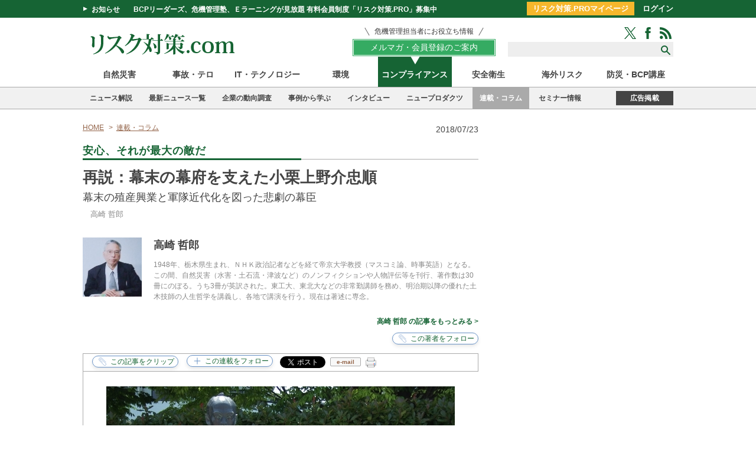

--- FILE ---
content_type: text/html; charset=utf-8
request_url: https://www.risktaisaku.com/articles/-/7919
body_size: 20511
content:
<!DOCTYPE html>
<html>
<head>
<meta charset="UTF-8">
<title>再説：幕末の幕府を支えた小栗上野介忠順 | 安心、それが最大の敵だ | リスク対策.com | 新建新聞社</title>
<meta name="keyword" content="安心、それが最大の敵だ,小栗忠順,幕末,フランス" />
<meta name="description" content="名門幕臣の小栗忠順（ただまさ、1827～1868）は、万延元年（1860）幕府遣米使節首脳として太平洋を渡り、幕府要人として初めてアメリカのブキャナン大統領に謁見して通商条約批准書を交換した。その後同国政府高官らと会談し、さらには大西洋・インド洋を経て世界周航を果たした。このことこそ、小栗に欧米文明の優位性に目を開かせ、外国奉行・勘定奉行・軍艦奉行などの要職を歴任させ、危機的状況の幕府の行財政改革、軍制改革、殖産興業育成への決意を促すものとなった。この連載で１度小栗には触れているが、再度別の功績を説明したい。" />
<meta property="fb:app_id" content="1677918809124677" />
<meta property="og:locale" content="ja_JP" />
<meta property="og:site_name" content="リスク対策.com" />
<meta property="og:title" content="再説：幕末の幕府を支えた小栗上野介忠順 | 安心、それが最大の敵だ | リスク対策.com | 新建新聞社" />
<meta property="og:image" content="https://risk.ismcdn.jp/mwimgs/7/f/660m/img_7f2c7dccd2119785fbb21d9d8850215d256466.jpg" />
<meta property="og:type" content="article" />
<meta property="og:url" content="https://www.risktaisaku.com/articles/-/7919" />
<meta property="og:description" content="名門幕臣の小栗忠順（ただまさ、1827～1868）は、万延元年（1860）幕府遣米使節首脳として太平洋を渡り、幕府要人として初めてアメリカのブキャナン大統領に謁見して通商条約批准書を交換した。その後同国政府高官らと会談し、さらには大西洋・インド洋を経て世界周航を果たした。このことこそ、小栗に欧米文明の優位性に目を開かせ、外国奉行・勘定奉行・軍艦奉行などの要職を歴任させ、危機的状況の幕府の行財政改革、軍制改革、殖産興業育成への決意を促すものとなった。この連載で１度小栗には触れているが、再度別の功績を説明したい。" />
<meta name="twitter:card" content="summary_large_image">
<meta name="twitter:site" content="@Risk_Taisaku">
<meta name="twitter:creator" content="@Risk_Taisaku">
<meta name="twitter:domain" content="https://www.risktaisaku.com">
<link rel="canonical" href="https://www.risktaisaku.com/articles/-/7919">
<!--ou:common metatags-->

<link rel="shortcut icon" sizes="16x16 32x32 64x64" type="image/vnd.microsoft.icon" href="/common/images/favicon.ico" />
<link rel="apple-touch-icon" sizes="180x180" href="https://www.risktaisaku.com/common/rtc/images/apple-touch-icon.png">
<link rel="apple-touch-icon-precomposed" href="https://www.risktaisaku.com/common/rtc/images/apple-touch-icon.png">

<link rel="stylesheet" href="https://risk.ismcdn.jp/resources/rtc/css/v2/reset.css">
<link rel="stylesheet" href="https://risk.ismcdn.jp/resources/rtc/css/v2/base.css?rd=202511141002">
<link rel="stylesheet" href="https://risk.ismcdn.jp/resources/rtc/css/v2/article.css?rd=202405091350">
<link rel="stylesheet" href="https://risk.ismcdn.jp/resources/rtc/css/v2/clip-common.css?rd=202110261022">



<!-- Google Tag Manager -->
<script>
  dataLayer = [{
    'category': "安心、それが最大の敵だ",
    'genre': "コンプライアンス",
    'keyword': "安心、それが最大の敵だ,小栗忠順,幕末,フランス",
    'media': "MediaWeaver",
    'articleType': "",
    'pubDate': "2018-07-23",
    'toTerm': "2740",
    'userStatus': "unauthorized",
  }];
</script>
<script>(function(w,d,s,l,i){w[l]=w[l]||[];w[l].push({'gtm.start':
new Date().getTime(),event:'gtm.js'});var f=d.getElementsByTagName(s)[0],
j=d.createElement(s),dl=l!='dataLayer'?'&l='+l:'';j.async=true;j.src=
'https://www.googletagmanager.com/gtm.js?id='+i+dl;f.parentNode.insertBefore(j,f);
})(window,document,'script','dataLayer','GTM-KWXHKGR');</script>
<!-- End Google Tag Manager -->

<script data-ad-client="ca-pub-0056702472992872" async src="https://pagead2.googlesyndication.com/pagead/js/adsbygoogle.js"></script>

<script async src="https://securepubads.g.doubleclick.net/tag/js/gpt.js"></script>
<script>
  window.googletag = window.googletag || {cmd: []};
  googletag.cmd.push(function() {
    googletag.defineSlot('/3631848/rsk_pc_billboard', [[960, 90], [970, 90], [750, 100], [980, 90], 'fluid', [728, 90], [980, 120]], 'div-gpt-ad-1584675006045-0').addService(googletag.pubads());
googletag.defineSlot('/3631848/rsk_pc_right_rectangle_top', [300, 250], 'div-gpt-ad-1584676547267-0').addService(googletag.pubads());
googletag.defineSlot('/3631848/rsk_pc_right_minirectangle1', [300, 100], 'div-gpt-ad-1584675156186-0').addService(googletag.pubads());
googletag.defineSlot('/3631848/rsk_pc_right_minirectangle2', [300, 100], 'div-gpt-ad-1584676427368-0').addService(googletag.pubads());
googletag.defineSlot('/3631848/rsk_pc_right_minirectangle3', [[300, 600], [300, 100], [300, 250], 'fluid'], 'div-gpt-ad-1675214662847-0').addService(googletag.pubads());
googletag.defineSlot('/3631848/rsk_pc_bottom', [[980, 90], [980, 120], [960, 90], [970, 90], [930, 180], [970, 250], [950, 90]], 'div-gpt-ad-1584676696395-0').addService(googletag.pubads());
googletag.defineSlot('/3631848/pc_risktaisaku_right_pr', ['fluid', [1, 1]], 'div-gpt-ad-1734338927926-0').addService(googletag.pubads());
googletag.defineSlot('/3631848/rsk_pc_ua_rectangle_l', [300, 250], 'div-gpt-ad-1675217336743-0').addService(googletag.pubads());
googletag.defineSlot('/3631848/rsk_pc_ua_rectangle_r', [300, 250], 'div-gpt-ad-1675217550083-0').addService(googletag.pubads());
googletag.defineSlot('/3631848/rsk_pc_right_text_1', ['fluid', [1, 1]], 'div-gpt-ad-rsk-pc-right-text-1').addService(googletag.pubads());

    googletag.pubads().enableSingleRequest();
    googletag.enableServices();
  });
</script>


</head>
<body>

<div id="fb-root"></div>
<script>(function(d, s, id) {
  var js, fjs = d.getElementsByTagName(s)[0];
  if (d.getElementById(id)) return;
  js = d.createElement(s); js.id = id;
  js.src = "//connect.facebook.net/ja_JP/sdk.js#xfbml=1&version=v2.5";
  fjs.parentNode.insertBefore(js, fjs);
}(document, 'script', 'facebook-jssdk'));</script>

<!-- Google Tag Manager (noscript) -->
<noscript><iframe src="https://www.googletagmanager.com/ns.html?id=GTM-KWXHKGR"
height="0" width="0" style="display:none;visibility:hidden"></iframe></noscript>
<!-- End Google Tag Manager (noscript) -->

<script src="https://apis.google.com/js/platform.js" async defer>{lang: 'ja'}</script>


<header>
  <div class="header-bar">
    <div class="header-bar-wrap cf">
      <div class="headline">
        <span class="toggle">お知らせ</span>
        <a class="title" href="/list/info/members">BCPリーダーズ、危機管理塾、Ｅラーニングが見放題 有料会員制度「リスク対策.PRO」募集中</a>
      </div>
      <div class="header-bar-login">
        <a href="/list/personal/mypage" class="header-bar-login-btn">リスク対策.PROマイページ</a>
        <a href="/auth/login">ログイン</a>
      </div>
    </div>
  </div>
  <div class="header-wrap">
    <div class="logo">
      <a href="/"><img src="https://risk.ismcdn.jp/common/rtc/images/v1/common/logo2.png" alt="リスク対策.com" width="270" height="41"></a>
    </div>
    <div class="header-wrap__right">
      <div class="members-btn-wrap"><a href="/list/info/members"><p class="members-btn-lead">危機管理担当者にお役立ち情報</p><div class="members-btn">メルマガ・会員登録のご案内</div></a></div>
      <div class="search-sns-wrap">
        <div class="sns-icons">
          <a href="https://twitter.com/intent/follow?original_referer=http%3A%2F%2Frisktaisaku.com%2F&amp;screen_name=Risk_Taisaku&amp;tw_p=followbutton" target="_blank"><img src="/common/rtc/images/v1/common/icon-green-twitter.png" alt="Twitter"></a>
          <a href="https://www.facebook.com/%E3%83%AA%E3%82%B9%E3%82%AF%E5%AF%BE%E7%AD%96com-195288597175534/" target="_blank"><img src="/common/rtc/images/v1/common/icon-green-facebook.png" alt="Facebook"></a>
          <a href="/list/feed/rss"><img src="/common/rtc/images/v1/common/icon-green-rss.png" alt="RSS"></a>
        </div>
        <div class="search-box">
          <form action="/search">
            <input type="text" name="fulltext">
            <input type="submit" value="">
          </form>
        </div>
      </div>
    </div>
  </div>
  <div class="header-genre-nav">
    <ul>
      <li class=""><a href="/subcategory/%E8%87%AA%E7%84%B6%E7%81%BD%E5%AE%B3">自然災害</a></li>
      <li class=""><a href="/subcategory/%E4%BA%8B%E6%95%85%E3%83%BB%E3%83%86%E3%83%AD">事故・テロ</a></li>
      <li class=""><a href="/subcategory/IT%E3%83%BB%E3%83%86%E3%82%AF%E3%83%8E%E3%83%AD%E3%82%B8%E3%83%BC">IT・テクノロジー</a></li>
      <li class=""><a href="/subcategory/%E7%92%B0%E5%A2%83">環境</a></li>
      <li class="active"><a href="/subcategory/%E3%82%B3%E3%83%B3%E3%83%97%E3%83%A9%E3%82%A4%E3%82%A2%E3%83%B3%E3%82%B9">コンプライアンス</a></li>
      <li class=""><a href="/subcategory/%E5%AE%89%E5%85%A8%E8%A1%9B%E7%94%9F">安全衛生</a></li>
      <li class=""><a href="/subcategory/%E6%B5%B7%E5%A4%96%E3%83%AA%E3%82%B9%E3%82%AF">海外リスク</a></li>
      <li class=""><a href="/category/e-learning">防災・BCP講座</a></li>
    </ul>
  </div>
  <div class="header-category-nav"><div class="header-category-nav-inner">
    <ul>
      <li class=""><a href="/category/news_commentary">ニュース解説</a></li>
      <li class=""><a href="/category/news-topics">最新ニュース一覧</a></li>
      <li class=""><a href="/category/risk-survey">企業の動向調査</a></li>
      <li class=""><a href="/list/bcp/case">事例から学ぶ</a></li>
      <li class=""><a href="/subcategory/%E3%82%A4%E3%83%B3%E3%82%BF%E3%83%93%E3%83%A5%E3%83%BC%E3%83%BB%E8%AC%9B%E6%BC%94%E9%8C%B2">インタビュー</a></li>
      <li class=""><a href="/category/new-products">ニュープロダクツ</a></li>
      <li class="active"><a href="/category/series-column">連載・コラム</a></li>
      <li class=""><a href="/ud/event">セミナー情報</a></li>
    </ul>
    <div class="ad-info"><a href="/list/info/ad">広告掲載</a></div>
  </div></div>
</header>
<div class="top-banner">
<!-- /3631848/rsk_pc_billboard -->
<div id='div-gpt-ad-1584675006045-0'>
  <script>
    googletag.cmd.push(function() { googletag.display('div-gpt-ad-1584675006045-0'); });
  </script>
</div>

</div>



<div class="container-wrap cf">

  <div class="main">

    <ul class="breadcrumbs" itemscope itemtype="http://schema.org/BreadcrumbList">
  <li itemprop="itemListElement" itemscope itemtype="http://schema.org/ListItem"><a href="/" itemprop="item"><span itemprop="name">HOME</span></a><meta itemprop="position" content="1" /></li>
  <li itemprop="itemListElement" itemscope itemtype="http://schema.org/ListItem">
    <a href="/category/series-column/" itemprop="item"><span itemprop="name">連載・コラム</span></a>
    <meta itemprop="position" content="2" />
  </li>
</ul>


    <p class="post-date">2018/07/23</p>

    <div class="article-header">
      <p class="article-col-title"><span>安心、それが最大の敵だ</span></p>

    </div>

    <div class="article-contents">
      
<h1 class="title">再説：幕末の幕府を支えた小栗上野介忠順</h1>
<h2 class="subtitle">幕末の殖産興業と軍隊近代化を図った悲劇の幕臣</h2>
<div class="text">
    <span class="author-name">高崎 哲郎</span>
</div>

      
      <div class="m-writer-data">
  <div class="m-writer-data__img">
    <img src="/mwimgs/8/a/-/img_8afe85f0a99992cf482358bf355c39a359288.jpg" alt="高崎 哲郎">
  </div>
  <div class="m-writer-data__info">
    <p class="m-writer-data__info-name">高崎 哲郎</p>
    <p class="m-writer-data__info-text">1948年、栃木県生まれ、ＮＨＫ政治記者などを経て帝京大学教授（マスコミ論、時事英語）となる。この間、自然災害（水害・土石流・津波など）のノンフィクションや人物評伝等を刊行、著作数は30冊にのぼる。うち3冊が英訳された。東工大、東北大などの非常勤講師を務め、明治期以降の優れた土木技師の人生哲学を講義し、各地で講演を行う。現在は著述に専念。</p>
    <p class="more u-mb10"><a href="/list/author/%E9%AB%98%E5%B4%8E%20%E5%93%B2%E9%83%8E">高崎 哲郎 の記事をもっとみる &gt;</a></p>
<div class="m-clip-btn u-clip-author js-addclip js-clip-author" data-clip="%E9%AB%98%E5%B4%8E%20%E5%93%B2%E9%83%8E">
  <span class="c-clip-text" data-event="button-clip-author"></span>
  <div class="m-clip-guest-flag">
    <div class="c-message-box">
      <div class="c-clip-close-btn"><span>X</span>閉じる</div>
      <div class="c-guest-text">
        <div class="c-legend">この機能はリスク対策.PRO限定です。</div>
        <div class="c-benefits">
          <ul>
            <li>クリップ記事やフォロー連載は、マイページでチェック！</li>
            <li>あなただけのマイページが作れます。</li>
          </ul>
        </div>
      </div>
      <div class="c-nonmember-menu">
      <ul>
        <li>リスク対策.PROは<a href="/auth/login?return_to=https://www.risktaisaku.com/articles/-/7919" data-block="nonmember-menu-login">ログイン</a></li>
        <li>新規ご登録は<a href="/list/info/members" data-block="nonmember-menu-touroku" data-event="article-clip-author-cv">こちら</a></li>
      </ul>
      </div>
      <div class="c-clip-close-btn c-bottom"></div>
    </div>
    <!--<div class="c-overlay"></div>-->
  </div>
</div>  </div>
</div>

    </div>
    

<div class="sns-buttons ">
  <ul class="cf">
    <li class="fb-share">
    <div class="fb-share-button" data-href="https://www.risktaisaku.com/articles/-/7919" data-layout="button" data-mobile-iframe="true"><a class="fb-xfbml-parse-ignore" target="_blank" href="https://www.facebook.com/sharer/sharer.php?u=https%3A%2F%2Fdevelopers.facebook.com%2Fdocs%2Fplugins%2F&amp;src=sdkpreparse">シェア</a></div>
    </li>
    <li class="twitter">
      <a href="#" data-url="https://www.risktaisaku.com/articles/-/7919" class="twitter-share-button" data-via="Risk_Taisaku" data-lang="ja" data-related="comRisk">ツイート</a>
      <script>!function(d,s,id){var js,fjs=d.getElementsByTagName(s)[0],p=/^http:/.test(d.location)?'http':'https';if(!d.getElementById(id)){js=d.createElement(s);js.id=id;js.src=p+'://platform.twitter.com/widgets.js';fjs.parentNode.insertBefore(js,fjs);}}(document, 'script', 'twitter-wjs');</script>
    </li>
    <!--
    <li class="in">
      <script src="//platform.linkedin.com/in.js" type="text/javascript"> lang: ja_JP</script>
      <script type="IN/Share" data-counter="right" date-url="https://www.risktaisaku.com/articles/-/7919"></script>
    </li>-->
    <li class="mail">
      <a href="javascript:void(0);" class="mail" onclick="rtc_mailer('再説：幕末の幕府を支えた小栗上野介忠順 | 安心、それが最大の敵だ | リスク対策.com%0D%0Ahttps://www.risktaisaku.com/articles/-/7919')">e-mail</a>
    </li>
    <li class="printer">
  <div class="js-clip-btn">
    <img src="https://risk.ismcdn.jp/common/rtc/images/v1/common/icon-printer.png" alt="印刷">
    <div class="m-clip-guest-flag">
      <div class="c-message-box">
        <div class="c-clip-close-btn"><span>X</span>閉じる</div>
        <div class="c-guest-text">
          <div class="c-legend">この機能はリスク対策.PRO限定です。</div>
          <div class="c-benefits">
            <ul>
              <li>広告表示のない形式で、記事を印刷できます。 </li>
            </ul>
          </div>
        </div>
        <div class="c-nonmember-menu">
        <ul>
          <li>リスク対策.PROは<a href="/auth/login?return_to=https://www.risktaisaku.com/articles/-/7919" data-block="nonmember-menu-login">ログイン</a></li>
          <li>新規ご登録は<a href="/list/info/members" data-block="nonmember-menu-touroku">こちら</a></li>
        </ul>
        </div>
        <div class="c-clip-close-btn c-bottom"></div>
      </div>
      <!--<div class="c-overlay"></div>-->
    </div>
  </div>
    </li>

    <li class="clipping">
<div class="m-clip-btn u-clip-article js-addclip js-clip-article" data-clip="7919">
  <span class="c-clip-text" data-event="button-clip-article"></span>
  <div class="m-clip-guest-flag">
    <div class="c-message-box">
      <div class="c-clip-close-btn"><span>X</span>閉じる</div>
      <div class="c-guest-text">
        <div class="c-legend">この機能はリスク対策.PRO限定です。</div>
        <div class="c-benefits">
          <ul>
            <li>クリップ記事やフォロー連載は、マイページでチェック！</li>
            <li>あなただけのマイページが作れます。</li>
          </ul>
        </div>
      </div>
      <div class="c-nonmember-menu">
      <ul>
        <li>リスク対策.PROは<a href="/auth/login?return_to=https://www.risktaisaku.com/articles/-/7919" data-block="nonmember-menu-login">ログイン</a></li>
        <li>新規ご登録は<a href="/list/info/members" data-block="nonmember-menu-touroku" data-event="article-clip-article-cv">こちら</a></li>
      </ul>
      </div>
      <div class="c-clip-close-btn c-bottom"></div>
    </div>
    <!--<div class="c-overlay"></div>-->
  </div>
</div>
    </li>
    <li class="clipping">
<div class="m-clip-btn u-clip-category js-addclip js-clip-category" data-clip="s-mg-40">
  <span class="c-clip-text" data-event="button-clip-category-s-mg-40"></span>
  <div class="m-clip-guest-flag">
    <div class="c-message-box">
      <div class="c-clip-close-btn"><span>X</span>閉じる</div>
      <div class="c-guest-text">
        <div class="c-legend">この機能はリスク対策.PRO限定です。</div>
        <div class="c-benefits">
          <ul>
            <li>クリップ記事やフォロー連載は、マイページでチェック！</li>
            <li>あなただけのマイページが作れます。</li>
          </ul>
        </div>
      </div>
      <div class="c-nonmember-menu">
      <ul>
        <li>リスク対策.PROは<a href="/auth/login?return_to=https://www.risktaisaku.com/articles/-/7919" data-block="nonmember-menu-login">ログイン</a></li>
        <li>新規ご登録は<a href="/list/info/members" data-block="nonmember-menu-touroku" data-event="article-clip-category-cv">こちら</a></li>
      </ul>
      </div>
      <div class="c-clip-close-btn c-bottom"></div>
    </div>
    <!--<div class="c-overlay"></div>-->
  </div>
</div>    </li>
  </ul>
</div>

    <div class="article-body">

    

    <div class="image-area figure-left" style="width:590px;">
<img src="[data-uri]" data-src="https://risk.ismcdn.jp/mwimgs/7/f/670m/img_7f2c7dccd2119785fbb21d9d8850215d256466.jpg" data-srcset="https://risk.ismcdn.jp/mwimgs/7/f/670m/img_7f2c7dccd2119785fbb21d9d8850215d256466.jpg 1x, https://risk.ismcdn.jp/mwimgs/7/f/1340m/img_7f2c7dccd2119785fbb21d9d8850215d256466.jpg 2x" alt="" class="lazy" width="590" height="443">
<div class="caption">勘定奉行・小栗上野介忠順像（横須賀・ヴェルニー公園、提供：高崎氏）</div>
</div>

<h4>「開国派」小栗の海軍策</h4>

<p>名門幕臣の小栗忠順（ただまさ、1827～1868）は、万延元年（1860）幕府遣米使節首脳として太平洋を渡り、幕府要人として初めてアメリカのブキャナン大統領に謁見して通商条約批准書を交換した。その後同国政府高官らと会談し、さらには大西洋・インド洋を経て世界周航を果たした。このことこそ、小栗に欧米文明の優位性に目を開かせ、外国奉行・勘定奉行・軍艦奉行などの要職を歴任させ、危機的状況の幕府の行財政改革、軍制改革、殖産興業育成への決意を促すものとなった。この連載で１度小栗には触れているが、再度別の功績を説明したい。</p>

<div class="boxed-article"><span style="font-size:16px;"><strong>幕末・維新とメディア事情それに小栗忠順</strong><br>
<a href="http://www.risktaisaku.com/articles/-/3746">http://www.risktaisaku.com/articles/-/3746</a></span></div>

<p>国内では、井伊大老を血祭りにあげた「桜田門外の変」の余勢を駆った攘夷の嵐が吹き荒れ、開国を唱えるものはあたかも国賊扱いされる有様だった。「開国論者」小栗の首を狙う者すらいたのである。彼らの中には、欧米列強のアジア戦略の脅威など理解できる者はいないのである。</p>

<p>幸いにも、駐日フランス公使レオン・ロッシュとその懐刀（ふところがたな）のメルメ・デ・カションの協力が得られたことは何よりのことであった。まず着手したのが、横浜と横須賀に大規模な製鉄所（造船所）を建設する計画だった。海防を目指したものであることは言うまでもない。特に横須賀製鉄所は、フランスの海軍技師ヴェルニーの指導の下に、フランスのツーロン造船所の３分の２の規模に設計し、工期４年間、総工費240万ドル（今日の約2400億円に相当か）という壮大な計画であった。</p>

<p>小栗と盟友・栗本鋤雲（じょうん）の間で、この壮大な構想が話し合われた時、鋤雲が「巨額の資金をどう調達するのか」と尋ねた。小栗は笑って答えた。</p>

<p>「今の幕府の財政はまったく＜やりくり身上＞で、この事業をやらぬからといって、その分をどこかで使えるというものでもない。どうしても必要な製鉄所を造るのだといえば他の冗費を削る口実にもなる。それに、いよいよこれができれば、もしも幕府がどこかへ身売りをするときになっても、＜土蔵付きの売家＞だといばることもできょうさ」</p>

<p>慶応元年（1865）に開設されたこの近代海軍造船所は、明治政府に引き継がれて横須賀海軍工廠となった。小栗の残した「大いなる遺産」を再考する。</p>

<h4>横須賀製鉄所の巨額資金の捻出</h4>

<p>渡米した小栗は米海軍造船所（ネイビー・ヤード）を視察した体験からも、大造船所の建設を強く望んだ。何とか実現できないものかと思い詰めていると、フランス公使ロッシュは「ヴェルニーという優秀な技術者が上海に来ています。清国から砲艦の建造を頼まれて来たのですが、それが出来上がったので、間もなく帰国することになっています。今横浜に碇泊している我が国の軍艦セミラミス号はツーロン造船所で建造したもので、すでに８年も航海に従事していいますが、全然故障のない堅牢無比（けんろうむひ）な軍艦です。これはゼヌデールという技術者が主任になって建造したのでありますが、ヴェルニーはゼヌデールに劣らない優秀な若い技術者です。ひとつ彼を呼んで意見を聞き、計画を立てさせてみませんか」と勧めた。</p>

<p>小栗は大いに意を動かす。老中らを説き承諾を得た上で、ロッシュに改めて頼んでヴェルニーを招聘してもらうことにした。ヴェルニーは30歳前のやせて丈の高い近視の眼鏡をかけた髭の薄い男であった。人物や技術力は確かなものがあった。</p>

<p>ヴェルニーは来日して、幕府側の要望を聞いた。建設候補地を横須賀に見立てて、計画を立て始めた。<br>
　　　　　　　　　　　　　　　　　◇<br>
ロッシュは、計画の実現には巨額な資金のかかることを予想していた。「そこで前もって小栗の教育にかかった」と幕臣となった福沢諭吉の「談話」にある。ロッシュは微恙（びよう）に侵されたと称して（病名リュウマチ）熱海に湯治に出かけ逗留を続けていた。ある時小栗の許に使いを走らせた。</p>

<p>「江戸に浅田宗伯という幕府侍医の名医がいると聞く。ぜひ診察を請いたい。願わくばお力をもってドクトル浅田を熱海に寄こしていただきたい」</p>

<p>浅田は小栗の主治医でもある。ロッシュにはある狙いがあった。浅田は漢方医学の名誉と喜んで快諾し熱海に赴く。熱海に足を運んで治癒に努めている間に、ロッシュは軍事上造船所がこれからの日本に必要であると説いた。浅田を通じて小栗に説こうと意図だった。しばらくして、ヴェルニーの見込書が出来た。総工費が240万ドルもかかるというのだ。さすがの小栗も驚いた。</p>

<p>ところがロッシュは資金調達の方法まで考えてくれた。生糸の専売である。フランスは欧米一の絹織物国家であったので、日本の生糸を幕府が統制して、一手にフランスに輸出することにすれば、240万ドルの資金は４年くらいで十分補えるというのである。そのために日仏合弁の貿易会社（コムパニイ）を設立する、という。（小栗は「貿易会社（コムパニイ）」という民間資本の会社の重要性を滞米中に理解している）。</p>

<p>日本初の大型造船所建設が成功すれば、ロッシュはフランスに大勲功を立てることになる。造船所建設に必要な資材を納入する商社からコミッション（委託の手数料）も寄せられるであろう。240万ドルという大事業だから、生半可なコミッションの額ではない。貿易商社の設置が決まれば、そちらからも手数料も期待できる。小栗はロッシュが民間資本導入の計算もしていると知って大いに乗り気になった。</p>

<p>小栗は老中らに説得して回った。貿易商社の何たるかについて知識のない老中らはただただ聞き役に回るのみであった。ついに幕府は造船所を建てることに決定した。</p>

<p>ヴェルニーは年俸１万ドル（今日の約１億円）で幕府が雇うことになった。契約は、内外の反対が起こることが予想されるので、一切秘密のうちに運ばれた。だが、契約が成立して間もなくこれがおおやけになると猛然とした反対論が起こった。</p>

<p>「今その一、二をあぐれば、海軍部内の者は政府の趣旨の何たるかを解せず、そのこれを仏国に委（ゆだ）ぬるを曉々（ぎょうぎょう）し、他の局の論者は無用不急のことなりとい嗷々（ごうごう）し、大計にくらき儒者、武人などの類は口を極めて罵詈（ばり）した」と栗本は書いている。すでに契約成立している。反対してもどうにもならなかったのではある。こうまで物議が沸騰すれば誰かに責任を取らせなければならない。小栗が免職された。</p>



    
    

    
    
    </div>

    
<div class="">
  <a href="/articles/-/7919?page=2">
    <div id="next-page">
      <span class="next">つづきを読む</span>
      <span class="next-label">フランス人技師・ヴェルニー像（横須賀・ヴェルニー公…</span>
      <img src="https://risk.ismcdn.jp/common/rtc/images/v1/common/pager-arrow-next.png">
    </div>
  </a>
</div>


    
<div class="pagination">


<span class="number current">1</span>
<span class="number"><a href="/articles/-/7919?page=2">2</a></span>
<span class="number"><a href="/articles/-/7919?page=3">3</a></span>

<span class="next"><a href="/articles/-/7919?page=2">next</a></span>

</div>
<!-- /.pagination -->


    
<div class="">
  <ul class="keyword">
    <li>keyword</li>
    <li><a href="/search?keyword=安心、それが最大の敵だ" data-event="article-keyword">安心、それが最大の敵だ</a></li>
    <li><a href="/search?keyword=小栗忠順" data-event="article-keyword">小栗忠順</a></li>
    <li><a href="/search?keyword=幕末" data-event="article-keyword">幕末</a></li>
    <li><a href="/search?keyword=フランス" data-event="article-keyword">フランス</a></li>
  </ul>
</div>


    <div class="article-btn-lead">
  <div class="members-btn-wrap">
    <a href="/list/info/members"><p class="members-btn-lead">危機管理担当者にお役立ち情報</p><div class="members-btn">メルマガ・会員登録のご案内</div></a>
  </div>
</div>


    <div class="ads_wrap">
<!-- /3631848/rsk_pc_ua_rectangle_l -->
<div id='div-gpt-ad-1675217336743-0' style='min-width: 300px; min-height: 250px;'>
  <script>
    googletag.cmd.push(function() { googletag.display('div-gpt-ad-1675217336743-0'); });
  </script>
</div>

<!-- /3631848/rsk_pc_ua_rectangle_r -->
<div id='div-gpt-ad-1675217550083-0' style='min-width: 300px; min-height: 250px;'>
  <script>
    googletag.cmd.push(function() { googletag.display('div-gpt-ad-1675217550083-0'); });
  </script>
</div>

</div>

    
<div id="feedbacks"></div>

<div class="article-comment">
  <input type="checkbox" id="article-comment">
  <label for="article-comment" class="article-comment__btn">投稿・コメント全文を見る</label>
  <div class="article-comment__body">
  
    <div class="article-new-feedback">
      <form action="https://www.risktaisaku.com/articles/-/7919/feedbacks?sort=publish_at" id="new_feedback" method="post">
          <input id="feedback_title" name="feedback[title]" maxlength="40" size="40" value="" placeholder="お名前もしくはペンネームを入れてください">
          <textarea id="feedback_comment" name="feedback[comment]" rows="10" placeholder="コメントする..."></textarea>
          <input id="post" name="commit" type="button" value="コメントする" class="article-new-feedback__submit">
      </form>
      <p class="article-new-feedback__note">※スパム投稿防止のためコメントは編集部の承認制となっておりますが、いただいたコメントは原則、すべて掲載いたします。<br>※個人情報は入力しないようご注意ください。</p>
      <div class="artcile-comment-login">
        <div class="artcile-comment-login__ttl">会員登録いただくと、投稿・コメント全文を閲覧できます</div>
        <div class="artcile-comment-login-btns">
          <a class="artcile-comment-login-btns__item artcile-comment-login-btns__item--buy" href="/list/form/free-regist">無料会員登録<span>※登録フォームに移動</span></a>
          <a class="artcile-comment-login-btns__item artcile-comment-login-btns__item--risk" href="/list/form/pay-regist">有料会員登録<span>※リスク対策.PRO案内ページに移動</span></a>
        </div>
        <div class="artcile-comment-login-link"><a href="/auth/login?return_to=/articles/-/7919?page=1">ご登録済みの方のログインはこちら</a></div>
         <p><a href="/list/form/pass-reset" target="_blank">&raquo; パスワードをお忘れの方</a></p>
      </div>
    </div>
  </div>
</div>


    
<div class="backnumber ">
  <p class="col-title"><span>安心、それが最大の敵だの他の記事</span></p>
  <ul>
    <li><a href="/articles/-/21020" data-event="article-categoryList">最終回：偉才・嘉納治五郎の知られざる一面</a></li>
    <li><a href="/articles/-/20793" data-event="article-categoryList">1000年前・鎌倉時代の関東大水害</a></li>
    <li><a href="/articles/-/20478" data-event="article-categoryList">飢饉・飢餓の歴史を振り返る</a></li>
    <li><a href="/articles/-/20288" data-event="article-categoryList">北海道開拓の父、米国人ケプロン</a></li>
    <li><a href="/articles/-/20169" data-event="article-categoryList">お雇い外国人ミルン、日本の地震・耐震構造学の父</a></li>
  </ul>
  <div class="more-box">
    <a href="/category/s-mg-40/">もっと読む</a>
  </div>
</div>

    
  <div class="u-mb40 side-space">
    <div class="col-title"><span>直近のセミナー・イベント</span></div>
    <div class="event-latest">
      <div class="event-latest-item">
        <span  class="event-latest-item__date">01/23</span>
        <a href="/articles/-/107397" class="event-latest-item__ttl" data-event="article-seminarList">日産自動車のサプライチェーン強靭化BCP交流会を通じた支援活動</a>
      </div>
      <div class="event-latest-item">
        <span  class="event-latest-item__date">01/28</span>
        <a href="/articles/-/108514" class="event-latest-item__ttl" data-event="article-seminarList">サイバー攻撃対応BCP実践勉強会～NIST CSF 2.0で、止まらない会社をつくる～</a>
      </div>
      <div class="event-latest-item">
        <span  class="event-latest-item__date">01/29</span>
        <a href="/articles/-/104385" class="event-latest-item__ttl" data-event="article-seminarList">シミュレーション演習の企画・運営講座</a>
      </div>
      <div class="event-latest-item">
        <span  class="event-latest-item__date">02/18</span>
        <a href="/articles/-/106921" class="event-latest-item__ttl" data-event="article-seminarList">実践的「対策本部」設置・運営講座【2026年2月18日開催】</a>
      </div>
      <div class="event-latest-item">
        <span  class="event-latest-item__date">03/05</span>
        <a href="/articles/-/108059" class="event-latest-item__ttl" data-event="article-seminarList">ISO/TS31050 エマージング・リスク講座</a>
      </div>
  <div class="event-pr">
  <!-- /3631848/rsk_pc_right_text_1 -->
<div id='div-gpt-ad-rsk-pc-right-text-1'>
  <script>
    googletag.cmd.push(function() { googletag.display('div-gpt-ad-rsk-pc-right-text-1'); });
  </script>
</div>

  </div>
    </div>
  </div>
    
    <p class="col-title article-bottom"><span>おすすめ記事</span></p>
<div class="categorylist-body">
  <div class="categorylist-contents cf">

    <div class="categorylist-contents cf">
      <div class="categorylist">
        <ul>
          <li class="cf">
            <a href="/articles/-/109018" data-event="article-recommendList-1">
              <div class="rectangleicon">
                <img src="https://risk.ismcdn.jp/mwimgs/a/3/400wm/img_a3b2f1345ff5fc383d32ebcdd48fc8ba1299213.jpg" alt="第10回　海外子会社経営リスク管理編（6）">
              </div>
              <div class="article-info">
                <p class="title">第10回　海外子会社経営リスク管理編（6）</p>
                <p class="text">今回は、中国の子会社における弊社の監査事例を紹介し、その事例をベースに、日本企業のガバナンス遂行上の課題を説明したいと思います。</p>
                <a href="/list/author/%E9%AB%98%E5%8E%9F%20%E5%BD%A6%E4%BA%8C%E9%83%8E" class="author-link" data-event="article-recommendList-1"><div class="author-info">
                <span class="author-photo"><img src="/mwimgs/d/4/60m/img_d44c14a26fa86a5e45be7d3ef270cbfd79398.jpg" alt="高原 彦二郎"></span>
                <span class="author-name">高原 彦二郎</span>
                </div></a>
                <p class="date">2026/01/21</p>
              </div>
            </a>
          </li>
          <li class="cf">
            <a href="/articles/-/51198" data-event="article-recommendList-2">
              <div class="rectangleicon">
                <img src="https://risk.ismcdn.jp/mwimgs/2/e/400wm/img_2ef63443209231d3a4b4941fa4ec51ef224141.png" alt="中澤・木村が斬る！今週のニュース解説">
              </div>
              <div class="article-info">
                <p class="title">中澤・木村が斬る！今週のニュース解説</p>
                <p class="text">毎週火曜日（平日のみ）朝9時～、リスク対策.com編集長　中澤幸介と兵庫県立大学教授　木村玲欧氏（心理学・危機管理学）が今週注目のニュースを短く、わかりやすく解説します。</p>
                <p class="date">2026/01/20</p>
              </div>
            </a>
          </li>
          <li class="cf">
            <a href="/articles/-/108874" data-event="article-recommendList-3">
              <div class="rectangleicon">
                <img src="https://risk.ismcdn.jp/mwimgs/a/0/400wm/img_a095bd211dcdddc1969fb10ce22362051397157.jpg" alt="不確実性の拡大に伴うレジリエンス強化">
              </div>
              <div class="article-info">
                <p class="title">不確実性の拡大に伴うレジリエンス強化</p>
                <p class="text">企業はこれまで経営の中心に据えてきた財務要素中心の短期利益至上主義から、非財務要素を考慮し中長期的に社会的価値と経済的価値の向上を両立させる方向へと舵を切り、サステナブル経営を推し進めようとしている。このような過程で、企業を取り巻く不確実性の高まりによる企業価値への変動幅の拡大に留意しなければならない。</p>
                <a href="/list/author/%E5%BE%8C%E8%97%A4%20%E8%8C%82%E4%B9%8B" class="author-link" data-event="article-recommendList-3"><div class="author-info">
                <span class="author-photo"><img src="/mwimgs/6/f/60m/img_6f816dd140c2294aa68992f3815a38dc74463.jpg" alt="後藤 茂之"></span>
                <span class="author-name">後藤 茂之</span>
                </div></a>
                <p class="date">2026/01/15</p>
              </div>
            </a>
          </li>
          <li class="cf">
            <a href="/articles/-/108782" data-event="article-recommendList-4">
              <div class="rectangleicon">
                <img src="https://risk.ismcdn.jp/mwimgs/8/1/400wm/img_815916ac950ebba5b6d96d22731d5c5d3126193.jpg" alt="オールハザード型BCPがもたらす組織変革">
              </div>
              <div class="article-info">
                <p class="title">オールハザード型BCPがもたらす組織変革</p>
                <p class="text">近い将来予想される連続災害、サイバー攻撃による事業の停滞、国際情勢や社会環境の変化による未知のリスクへの対応を余儀なくされ、企業はオールハザード型BCPの導入へと意識を向けています。が、新しいタイプのBCPも当然、内部監査を実施しなければなりません。従来のBCP監査の考え方や手法が大きく変わろうとしています。</p>
                <a href="/list/author/%E6%9E%97%E7%94%B0%20%E6%9C%8B%E4%B9%8B" class="author-link" data-event="article-recommendList-4"><div class="author-info">
                <span class="author-photo"><img src="/mwimgs/0/6/60m/img_0602a158d4aa9d03dd0d6ccc54447d8f295655.jpg" alt="林田 朋之"></span>
                <span class="author-name">林田 朋之</span>
                </div></a>
                <p class="date">2026/01/13</p>
              </div>
            </a>
          </li>
          <li class="cf">
            <a href="/articles/-/108677" data-event="article-recommendList-5">
              <div class="rectangleicon">
                <img src="https://risk.ismcdn.jp/mwimgs/2/e/400wm/img_2e670380ba3f0e93f287b191b7981b6a2167607.jpg" alt="思い込み × 初動判断 × 情報が揃わない現実">
              </div>
              <div class="article-info">
                <p class="title">思い込み × 初動判断 × 情報が揃わない現実</p>
                <p class="text">能登半島地震（2024年）から2年が経ちました。今年は東日本大震災から15年、熊本地震から10年という節目でもあります。南海トラフ地震や首都直下地震への切迫感は、かつてないほど高まっています。
今回の訓練では、組織が判断を開始する瞬間に陥る「危機管理者の思い込み」を可視化します。</p>
                <a href="/list/author/%E5%85%AB%E9%87%8D%E6%BE%A4%20%E6%99%B4%E4%BF%A1" class="author-link" data-event="article-recommendList-5"><div class="author-info">
                <span class="author-photo"><img src="/mwimgs/b/8/60m/img_b8b27610ce5d43ed176283daae10ea88181357.png" alt="八重澤 晴信"></span>
                <span class="author-name">八重澤 晴信</span>
                </div></a>
                <p class="date">2026/01/12</p>
              </div>
            </a>
          </li>
          <li class="cf">
            <a href="/articles/-/108723" data-event="article-recommendList-6">
              <div class="rectangleicon">
                <img src="https://risk.ismcdn.jp/mwimgs/e/9/400wm/img_e9648a52667ac905080eb46aad48c3fe1083914.jpg" alt="第13回　高まるディープフェイクの脅威への対策">
              </div>
              <div class="article-info">
                <p class="title">第13回　高まるディープフェイクの脅威への対策</p>
                <p class="text">イメージ（Adobe Stock）ディープフェイクによる詐欺ディープフェイク*)は登場以来、目新しいフィルターや拡散するいたずら動画といったものから、深刻なビジネスリスクへと急速に変化してきた。</p>
                <a href="/list/author/%E9%88%B4%E6%9C%A8%20%E8%8B%B1%E5%A4%AB" class="author-link" data-event="article-recommendList-6"><div class="author-info">
                <span class="author-photo"><img src="/mwimgs/b/6/60m/img_b60138bed92ac0e80b06bb13a7e4992d153454.jpg" alt="鈴木 英夫"></span>
                <span class="author-name">鈴木 英夫</span>
                </div></a>
                <p class="date">2026/01/11</p>
              </div>
            </a>
          </li>
          <li class="cf">
            <a href="/articles/-/108672" data-event="article-recommendList-7">
              <div class="rectangleicon">
                <img src="https://risk.ismcdn.jp/mwimgs/b/8/400wm/img_b85958117104afa825a6cb1c50329e1a1027486.jpg" alt="第9回　海外子会社経営リスク管理編（5）">
              </div>
              <div class="article-info">
                <p class="title">第9回　海外子会社経営リスク管理編（5）</p>
                <p class="text">今回は実際の調査を基に行った日本企業と欧米企業のコーポレートガバナンスの比較を通じて、間接統治で本社・子会社が何を行うべきかについて見て行きたいと思います。</p>
                <a href="/list/author/%E9%AB%98%E5%8E%9F%20%E5%BD%A6%E4%BA%8C%E9%83%8E" class="author-link" data-event="article-recommendList-7"><div class="author-info">
                <span class="author-photo"><img src="/mwimgs/d/4/60m/img_d44c14a26fa86a5e45be7d3ef270cbfd79398.jpg" alt="高原 彦二郎"></span>
                <span class="author-name">高原 彦二郎</span>
                </div></a>
                <p class="date">2026/01/07</p>
              </div>
            </a>
          </li>
          <li class="cf">
            <a href="/articles/-/108594" data-event="article-recommendList-8">
              <div class="rectangleicon">
                <img src="https://risk.ismcdn.jp/mwimgs/8/f/400wm/img_8f728ee2cc8947958eb499c423aec0a4238301.jpg" alt="リスク対策.PROライト会員用ダウンロードページ">
              </div>
              <div class="article-info">
                <p class="title">リスク対策.PROライト会員用ダウンロードページ</p>
                <p class="text">リスク対策.PROライト会員はこちらのページから最新号をダウンロードできます。</p>
                <p class="date">2026/01/05</p>
              </div>
            </a>
          </li>
          <li class="cf">
            <a href="/articles/-/108604" data-event="article-recommendList-9">
              <div class="article-info">
                <p class="title">年末年始にサイバー攻撃は約2倍以上増加する</p>
                <p class="text">サイバー攻撃のリスクは、平日よりも休日に高まる傾向がある。デジタルデータソリューション株式会社（東京都港区）の調査によると、年末年始にはサイバー攻撃が約2倍以上に増加することが明らかになっているという。</p>
                <p class="date">2026/01/04</p>
              </div>
            </a>
          </li>
          <li class="cf">
            <a href="/articles/-/108434" data-event="article-recommendList-10">
              <div class="rectangleicon">
                <img src="https://risk.ismcdn.jp/mwimgs/8/7/400wm/img_8799bb48ba4be7fee718192922e0bfb93494556.jpg" alt="能登半島地震からまもなく２年">
              </div>
              <div class="article-info">
                <p class="title">能登半島地震からまもなく２年</p>
                <p class="text">能登半島地震からまもなく2年。災害対応の検証も終盤に入っています。浮上した課題を反映し、災害関連法も変わりました。来年はこれらの内容をふまえた防災・BCPの見直しが加速しそうです。発災直後から被災地を調査し、石川県の初動対応を振り返る検証委員会の委員も務めた金沢大学准教授の青木賢人氏に防災・BCP強化の方向を聞きました。</p>
                <p class="date">2025/12/25</p>
              </div>
            </a>
          </li>
        </ul>
      </div>
    </div>
  </div>
  <p class="more-box"><a href="/subcategory/premium~business">有料記事をもっと見る</a></p>
</div>

     
<div class="related ">
  <p class="col-title"><span>関連コンテンツ</span></p>

<script async src="https://pagead2.googlesyndication.com/pagead/js/adsbygoogle.js"></script>
<ins class="adsbygoogle"
     style="display:block"
     data-ad-format="autorelaxed"
     data-ad-client="ca-pub-0056702472992872"
     data-ad-slot="1383271534"></ins>
<script>
     (adsbygoogle = window.adsbygoogle || []).push({});
</script>

</div>

  </div>

  <div class="sidebar">
  <div class="side-content">
    <!-- /3631848/rsk_pc_right_rectangle_top -->
<div id='div-gpt-ad-1584676547267-0' style='width: 300px; height: 250px;'>
  <script>
    googletag.cmd.push(function() { googletag.display('div-gpt-ad-1584676547267-0'); });
  </script>
</div>

  </div>

  <div class="side-content banner">
    <ul>
      <li><!-- /3631848/rsk_pc_right_minirectangle1 -->
<div id='div-gpt-ad-1584675156186-0' style='width: 300px; height: 100px;'>
  <script>
    googletag.cmd.push(function() { googletag.display('div-gpt-ad-1584675156186-0'); });
  </script>
</div>

</li>
      <li><!-- /3631848/rsk_pc_right_minirectangle2 -->
<div id='div-gpt-ad-1584676427368-0' style='width: 300px; height: 100px;'>
  <script>
    googletag.cmd.push(function() { googletag.display('div-gpt-ad-1584676427368-0'); });
  </script>
</div>

</li>
      <li><!-- /3631848/rsk_pc_right_minirectangle3 -->
<div id='div-gpt-ad-1675214662847-0' style='min-width: 300px; min-height: 100px;'>
  <script>
    googletag.cmd.push(function() { googletag.display('div-gpt-ad-1675214662847-0'); });
  </script>
</div>

</li>
    </ul>
  </div>


  
<div class="side-content ranking ">
  <div class="tab cf">
    <p class="col-title"><span>ランキング</span></p>
    <ul>
      <li id="ranking_switch_daily" class="active"><a href="javascript:void(0)" onclick="rtc_switch_ranking('daily')">今日</a></li>
      <li id="ranking_switch_weekly"><a href="javascript:void(0)" onclick="rtc_switch_ranking('weekly')">1週間</a></li>
      <li id="ranking_switch_monthly"><a href="javascript:void(0)" onclick="rtc_switch_ranking('monthly')">1ヵ月</a></li>
    </ul>
  </div>
  <div id="ranking_daily" class="list">
    <ul class="box-link">
      <li>
        <a href="/articles/-/108761">
          <p class="rank">1</p>
          <div class="squareicon">
            <img src="https://risk.ismcdn.jp/mwimgs/d/d/250m/img_dda9956c81a8da206fe921dfb862a35a523251.jpg" alt="災害時の全体最適に貢献するマンション防災">
          </div>
          <p class="text">
            <span class="category">オピニオン</span>災害時の全体最適に貢献するマンション防災
          </p>
        </a>
      </li>
      <li>
        <a href="/articles/-/104320">
          <p class="rank">2</p>
          <div class="squareicon">
            <img src="https://risk.ismcdn.jp/mwimgs/0/4/250m/img_04fc650598267fac16b5febfde66a8ec40704.jpg" alt="中国軍活動「深刻な懸念」＝防衛白書、米の動向注視">
          </div>
          <p class="text">
            <span class="category">防災・危機管理ニュース</span>中国軍活動「深刻な懸念」＝防衛白書、米の動向注視
          </p>
        </a>
      </li>
      <li>
        <a href="/articles/-/108992">
          <p class="rank">3</p>
          <div class="squareicon">
            <img src="https://risk.ismcdn.jp/mwimgs/5/c/250m/img_5c19ed676cb80463c23fbbcf7aa0c741163288.jpg" alt="２３日に記者会見し説明へ＝顧客からの金銭詐取などで―プルデンシャル生命保険">
          </div>
          <p class="text">
            <span class="category">防災・危機管理ニュース</span>２３日に記者会見し説明へ＝顧客からの金銭詐取などで―プルデンシャル生命保険
          </p>
        </a>
      </li>
      <li>
        <a href="/articles/-/105359">
          <p class="rank">4</p>
          <div class="squareicon">
            <img src="https://risk.ismcdn.jp/mwimgs/8/7/250m/img_878794cae0a17fe40a4a04dd6230849524210.jpg" alt="６００のＡＩエージェントが議論＝経営課題にアイデア提供―日立">
          </div>
          <p class="text">
            <span class="category">防災・危機管理ニュース</span>６００のＡＩエージェントが議論＝経営課題にアイデア提供―日立
          </p>
        </a>
      </li>
      <li>
        <a href="/articles/-/24353">
          <p class="rank">5</p>
          <div class="squareicon">
            <img src="https://risk.ismcdn.jp/mwimgs/d/c/250m/img_dc3b4452ef0cfcc17b93f37b50615b6d104273.jpg" alt="世界の鳥類に拡大　人への感染に警戒">
          </div>
          <p class="text">
            <span class="category">知られていない感染病の脅威</span>世界の鳥類に拡大　人への感染に警戒
          </p>
        </a>
      </li>
    </ul>
  </div>
  <div id="ranking_weekly" class="list">
    <ul class="box-link">
      <li>
        <a href="/articles/-/108952">
          <p class="rank">1</p>
          <div class="squareicon">
            <img src="https://risk.ismcdn.jp/mwimgs/8/7/250m/img_878794cae0a17fe40a4a04dd6230849524210.jpg" alt="避難用ホテル確保、県が中心に＝大災害に備え、ガイドライン―内閣府">
          </div>
          <p class="text">
            <span class="category">防災・危機管理ニュース</span>避難用ホテル確保、県が中心に＝大災害に備え、ガイドライン―内閣府
          </p>
        </a>
      </li>
      <li>
        <a href="/articles/-/1537">
          <p class="rank">2</p>
          <div class="squareicon">
            <img src="https://risk.ismcdn.jp/mwimgs/8/f/250m/img_8f58aa84a5d5bb05d882b343740b124895185.jpg" alt="職場で急病人発生　あなたが行う評価と応急処置！">
          </div>
          <p class="text">
            <span class="category">従業員の命を守る「職場の医学」</span>職場で急病人発生　あなたが行う評価と応急処置！
          </p>
        </a>
      </li>
      <li>
        <a href="/articles/-/5514">
          <p class="rank">3</p>
          <div class="squareicon">
            <img src="https://risk.ismcdn.jp/mwimgs/6/1/250m/img_615773a1f3c49c2645e64dd6839d0bfc233865.jpg" alt="災害時人材・資材で国交省など三者協定">
          </div>
          <p class="text">
            <span class="category">防災・危機管理ニュース</span>災害時人材・資材で国交省など三者協定
          </p>
        </a>
      </li>
      <li>
        <a href="/articles/-/106086">
          <p class="rank">4</p>
          <div class="squareicon">
            <img src="https://risk.ismcdn.jp/mwimgs/a/c/250m/img_ac4d69cff182f1b7affd5305c6c0e03085375.png" alt="早期の防災対応を支援する気象リスク予測">
          </div>
          <p class="text">
            <span class="category">ニュープロダクツ</span>早期の防災対応を支援する気象リスク予測
          </p>
        </a>
      </li>
      <li>
        <a href="/articles/-/105359">
          <p class="rank">5</p>
          <div class="squareicon">
            <img src="https://risk.ismcdn.jp/mwimgs/8/7/250m/img_878794cae0a17fe40a4a04dd6230849524210.jpg" alt="６００のＡＩエージェントが議論＝経営課題にアイデア提供―日立">
          </div>
          <p class="text">
            <span class="category">防災・危機管理ニュース</span>６００のＡＩエージェントが議論＝経営課題にアイデア提供―日立
          </p>
        </a>
      </li>
    </ul>
  </div>
  <div id="ranking_monthly" class="list">
    <ul class="box-link">
      <li>
        <a href="/articles/-/2334">
          <p class="rank">1</p>
          <div class="squareicon">
            <img src="https://risk.ismcdn.jp/mwimgs/9/6/250m/img_96f3263afd895939ab4238d4091f9d64143324.jpg" alt="火災防御戦術の基本「排煙・進入・検索」要領について">
          </div>
          <p class="text">
          <span class="category">ワールド ファイアーファイターズ：世界の消防新事情</span>火災防御戦術の基本「排煙・進入・検索」要領について
          </p>
        </a>
      </li>
      <li>
        <a href="/articles/-/108768">
          <p class="rank">2</p>
          <div class="squareicon">
            <img src="https://risk.ismcdn.jp/mwimgs/8/7/250m/img_878794cae0a17fe40a4a04dd6230849524210.jpg" alt="原油収入差し押さえ阻止＝ベネズエラ産、緊急事態宣言―トランプ米大統領">
          </div>
          <p class="text">
          <span class="category">防災・危機管理ニュース</span>原油収入差し押さえ阻止＝ベネズエラ産、緊急事態宣言―トランプ米大統領
          </p>
        </a>
      </li>
      <li>
        <a href="/articles/-/1537">
          <p class="rank">3</p>
          <div class="squareicon">
            <img src="https://risk.ismcdn.jp/mwimgs/8/f/250m/img_8f58aa84a5d5bb05d882b343740b124895185.jpg" alt="職場で急病人発生　あなたが行う評価と応急処置！">
          </div>
          <p class="text">
          <span class="category">従業員の命を守る「職場の医学」</span>職場で急病人発生　あなたが行う評価と応急処置！
          </p>
        </a>
      </li>
      <li>
        <a href="/articles/-/101502">
          <p class="rank">4</p>
          <div class="squareicon">
            <img src="https://risk.ismcdn.jp/mwimgs/7/d/250m/img_7d0a5c39e542c0eb9a1a86dc4c6287a2117061.jpg" alt="「赤いきつね」CM炎上は何をあらわにしたのか？">
          </div>
          <p class="text">
          <span class="category">共感社会と企業リスク</span>「赤いきつね」CM炎上は何をあらわにしたのか？
          </p>
        </a>
      </li>
      <li>
        <a href="/articles/-/108952">
          <p class="rank">5</p>
          <div class="squareicon">
            <img src="https://risk.ismcdn.jp/mwimgs/8/7/250m/img_878794cae0a17fe40a4a04dd6230849524210.jpg" alt="避難用ホテル確保、県が中心に＝大災害に備え、ガイドライン―内閣府">
          </div>
          <p class="text">
          <span class="category">防災・危機管理ニュース</span>避難用ホテル確保、県が中心に＝大災害に備え、ガイドライン―内閣府
          </p>
        </a>
      </li>
    </ul>
  </div>
</div>

  
    <div class="u-mb20">
    <div class="col-title"><span>危機管理担当者向け月刊PDF冊子</span></div>
    <div class="recommend-box"><a href="/category/BCP-LReaders-vol70">
      <span class="recommend-icon"><img src="[data-uri]" data-src="https://risk.ismcdn.jp/mwimgs/6/7/248m/img_67f5799a00b326207f9e181549a518e1466814.jpg" data-srcset="https://risk.ismcdn.jp/mwimgs/6/7/248m/img_67f5799a00b326207f9e181549a518e1466814.jpg 1x, https://risk.ismcdn.jp/mwimgs/6/7/496m/img_67f5799a00b326207f9e181549a518e1466814.jpg 2x" alt="2026年１月号　これがサイバー攻撃対応BCPだ！" class="lazy" width="248" height="175"></span>
      <span class="recommend-heading">特集</span>
      <span class="recommend-title">2026年１月号　これがサイバー攻撃対応BCPだ！</span>
      <span class="recommend-lead">Contents特集これがサイバー攻撃対応BCPだ！【NEWS／何が起きて…</span>
    </a></div>
  </div>


  <span class="tie-up-header">【PR】</span>
<div class="side-content tie-up">
  <ul class="box-link">
        <li>
          <a href="https://www.risktaisaku.com/articles/-/108377">
            <img src="[data-uri]" data-src="https://risk.ismcdn.jp/mwimgs/7/1/60m/img_7153d954a6ccb8e02448c2f45bea8130149984.jpg" data-srcset="https://risk.ismcdn.jp/mwimgs/7/1/60m/img_7153d954a6ccb8e02448c2f45bea8130149984.jpg 1x, https://risk.ismcdn.jp/mwimgs/7/1/120m/img_7153d954a6ccb8e02448c2f45bea8130149984.jpg 2x" alt="" class="lazy" width="60" height="44">
            <p>“SNS炎上”に対する「予防」と「初動」を専門家が解説</p>
          </a>
        </li>
        <li>
          <a href="https://www.risktaisaku.com/articles/-/107064">
            <img src="[data-uri]" data-src="https://risk.ismcdn.jp/mwimgs/2/9/60m/img_29d08351b1275a379572bc3c840dcbdc92734.jpg" data-srcset="https://risk.ismcdn.jp/mwimgs/2/9/60m/img_29d08351b1275a379572bc3c840dcbdc92734.jpg 1x, https://risk.ismcdn.jp/mwimgs/2/9/120m/img_29d08351b1275a379572bc3c840dcbdc92734.jpg 2x" alt="" class="lazy" width="60" height="45">
            <p>味の素が挑む全社的リスクマネジメントの再構築</p>
          </a>
        </li>
        <li>
          <a href="https://www.risktaisaku.com/articles/-/106375">
            <img src="[data-uri]" data-src="https://risk.ismcdn.jp/mwimgs/7/4/60m/img_7481e58598de727d5bc7152a90bc95d184858.jpg" data-srcset="https://risk.ismcdn.jp/mwimgs/7/4/60m/img_7481e58598de727d5bc7152a90bc95d184858.jpg 1x, https://risk.ismcdn.jp/mwimgs/7/4/120m/img_7481e58598de727d5bc7152a90bc95d184858.jpg 2x" alt="" class="lazy" width="60" height="45">
            <p>組織化するサイバー攻撃　企業はどう立ち向かう？</p>
          </a>
        </li>
    <li><div style="min-height: 65px;"><!-- /3631848/pc_risktaisaku_right_pr -->
<div id='div-gpt-ad-1734338927926-0'>
<script> googletag.cmd.push(function() { googletag.display('div-gpt-ad-1734338927926-0'); }); </script>
</div>
</div></li>
  </ul>
</div>


  


  <div id="recommend-books" class="side-content recommend-books ">
  <p class="col-title"><span>危機管理とBCPのおススメ本</span></p>
  <div class="cf">
    <p class="btn prev"><img src="https://risk.ismcdn.jp/common/rtc/images/v1/common/slider-prev.png" width="14" height="26"></p>
    <div class="slider">
      <ul>
        <li>
          <a href="/articles/-/107983">
            <div class="bookicon">
              <img src="https://risk.ismcdn.jp/mwimgs/0/c/160wm/img_0ca3d7b148f15339162c6728ac161942220844.jpg" alt="危機管理白書2026年版">
            </div>
            <p>危機管理白書2026年版</p>
          </a>
        </li>
        <li>
          <a href="/articles/-/106761">
            <div class="bookicon">
              <img src="https://risk.ismcdn.jp/mwimgs/2/a/160wm/img_2ababef84e1722e54da252999efb9b9145754.jpg" alt="月刊BCPリーダーズ2025年上半期事例集【永久保存版】">
            </div>
            <p>月刊BCPリーダーズ2025年上半期事例集【永久保存版】</p>
          </a>
        </li>
        <li>
          <a href="/articles/-/98156">
            <div class="bookicon">
              <img src="https://risk.ismcdn.jp/mwimgs/7/f/160wm/img_7fbb744df96f0930cafb1723be60d9bc3789152.jpg" alt="危機管理白書2025年版">
            </div>
            <p>危機管理白書2025年版</p>
          </a>
        </li>
        <li>
          <a href="/articles/-/90873">
            <div class="bookicon">
              <img src="https://risk.ismcdn.jp/mwimgs/d/a/160wm/img_da742dcc98ac7f309000f648e64e0218254459.jpg" alt="2023年防災・BCP・リスクマネジメント事例集【永久保存版】">
            </div>
            <p>2023年防災・BCP・リスクマネジメント事例集【永久保存版】</p>
          </a>
        </li>
        <li>
          <a href="/articles/-/85174">
            <div class="bookicon">
              <img src="https://risk.ismcdn.jp/mwimgs/1/e/160wm/img_1e05eb1600deb367cd74ad1dc965575b834704.jpg" alt="危機管理白書2024年版">
            </div>
            <p>危機管理白書2024年版</p>
          </a>
        </li>
        <li>
          <a href="/articles/-/75235">
            <div class="bookicon">
              <img src="https://risk.ismcdn.jp/mwimgs/8/2/160wm/img_8265ba4dd7d348cb1445778f13da5c6a149038.png" alt="2022年下半期リスクマネジメント・BCP事例集［永久保存版］">
            </div>
            <p>2022年下半期リスクマネジメント・BCP事例集［永久保存版］</p>
          </a>
        </li>
        <li>
          <a href="/articles/-/74880">
            <div class="bookicon">
              <img src="https://risk.ismcdn.jp/mwimgs/6/c/160wm/img_6c5af04540f9efdb1f304466eb4dcb0533620.png" alt="危機管理白書2022年版">
            </div>
            <p>危機管理白書2022年版</p>
          </a>
        </li>
        <li>
          <a href="/articles/-/72727">
            <div class="bookicon">
              <img src="https://risk.ismcdn.jp/mwimgs/b/a/160wm/img_ba0551f73b30dfbe58e3672347728fdd293337.png" alt="2022危機管理標語カレンダー【秋編】">
            </div>
            <p>2022危機管理標語カレンダー【秋編】</p>
          </a>
        </li>
        <li>
          <a href="/articles/-/69864">
            <div class="bookicon">
              <img src="https://risk.ismcdn.jp/mwimgs/1/9/160wm/img_19f96dcbdc46815ee5937f9a572931189718006.png" alt="2022危機管理標語カレンダー【夏編】">
            </div>
            <p>2022危機管理標語カレンダー【夏編】</p>
          </a>
        </li>
        <li>
          <a href="/articles/-/66437">
            <div class="bookicon">
              <img src="https://risk.ismcdn.jp/mwimgs/0/d/160wm/img_0d25d3387cda669e3add8eeea7c48ab23595644.png" alt="2022危機管理標語カレンダー【春編】">
            </div>
            <p>2022危機管理標語カレンダー【春編】</p>
          </a>
        </li>
      </ul>
    </div>
    <p class="btn next"><img src="https://risk.ismcdn.jp/common/rtc/images/v1/common/slider-next.png" width="14" height="26"></p>
  </div>
</div>



</div>
</div>

<div class="container-wrap">
  <!-- /3631848/rsk_pc_bottom -->
<div id='div-gpt-ad-1584676696395-0'>
  <script>
    googletag.cmd.push(function() { googletag.display('div-gpt-ad-1584676696395-0'); });
  </script>
</div>

</div>
<footer>
  <div class="footer-wrap">
    <div class="tool-box cf">
      <div class="sns-icons">
        <a href="https://twitter.com/intent/follow?original_referer=http%3A%2F%2Frisktaisaku.com%2F&amp;screen_name=Risk_Taisaku&amp;tw_p=followbutton" target="_blank"><img src="https://risk.ismcdn.jp/common/rtc/images/v1/common/icon-green-twitter.png" alt="Twitter"></a>
        <a href="https://www.facebook.com/%E3%83%AA%E3%82%B9%E3%82%AF%E5%AF%BE%E7%AD%96com-195288597175534/" target="_blank"><img src="https://risk.ismcdn.jp/common/rtc/images/v1/common/icon-green-facebook.png" alt="Facebook"></a>
        <a href="/list/feed/rss"><img src="https://risk.ismcdn.jp/common/rtc/images/v1/common/icon-green-rss.png" alt="RSS"></a>
      </div>
      <div class="logo">
        <a href="/"><img src="https://risk.ismcdn.jp/common/rtc/images/v1/common/logo.png" alt="リスク対策.com" width=""></a>
      </div>
      <div class="search-box">
        <form action="/search">
          <input type="text" name="fulltext">
          <input type="submit" value="">
        </form>
      </div>
    </div>
    
    <div class="footer-genre-nav">
      <ul>
        <li><a href="/subcategory/%E8%87%AA%E7%84%B6%E7%81%BD%E5%AE%B3">自然災害</a></li>
        <li><a href="/subcategory/%E4%BA%8B%E6%95%85%E3%83%BB%E3%83%86%E3%83%AD">事故・テロ</a></li>
        <li><a href="/subcategory/IT%E3%83%BB%E3%83%86%E3%82%AF%E3%83%8E%E3%83%AD%E3%82%B8%E3%83%BC">IT・テクノロジー</a></li>
        <li><a href="/subcategory/%E7%92%B0%E5%A2%83">環境</a></li>
        <li><a href="/subcategory/%E3%82%B3%E3%83%B3%E3%83%97%E3%83%A9%E3%82%A4%E3%82%A2%E3%83%B3%E3%82%B9">コンプライアンス</a></li>
        <li><a href="/subcategory/%E5%AE%89%E5%85%A8%E8%A1%9B%E7%94%9F">安全衛生</a></li>
        <li><a href="/subcategory/%E6%B5%B7%E5%A4%96%E3%83%AA%E3%82%B9%E3%82%AF">海外リスク</a></li>
        <li><a href="/subcategory/%E3%83%AC%E3%82%B8%E3%83%AA%E3%82%A8%E3%83%B3%E3%82%B9">レジリエンス</a></li>
      </ul>
    </div>
    
    <div class="footer-category-nav">
      <ul class="footer-category-nav">
        <li><a href="/category/ad-article_heat">特集</a></li>
        <li><a href="/category/news-topics">NEWS＆TOPICS</a></li>
        <li><a href="/subcategory/%E3%82%A4%E3%83%B3%E3%82%BF%E3%83%93%E3%83%A5%E3%83%BC%E3%83%BB%E8%AC%9B%E6%BC%94%E9%8C%B2">インタビュー</a></li>
        <li><a href="/list/bcp/case">事例から学ぶ</a></li>
        <li><a href="/subcategory/%E6%95%99%E8%82%B2%E3%83%BB%E3%83%8F%E3%82%A6%E3%83%84%E3%83%BC">教育・ハウツー</a></li>
        <li><a href="/category/new-products">ニュープロダクツ</a></li>
        <li><a href="/category/series-column">連載・コラム</a></li>
        <li><a href="/category/report">講演録</a></li>
        <li><a href="/category/event">イベント</a></li>
        <li><a href="/category/news-release">リリース</a></li>
        <li><a href="/list/link">リンク集</a></li>
        <li><a href="/category/book-review">Books</a></li>
      </ul>
    </div>
    
    <div class="footer-menu-nav">
      <ul class="service">
        <li><a href="/list/info/members">会員登録</a></li>
        <li><a href="/list/info/procedure">会員情報変更・確認</a></li>
        <li><a href="/list/info/bcp-support">BCPサポート事業</a></li>
        <li><a href="/feature/seminar/risk_education">リスク対策研修</a></li>
        <li><a href="/feature/seminar/risk_bc_adviser">リスクアドバイザー資格</a></li>
        <li><a href="/list/info/bcp-support2">オンライン社員研修支援</a></li>
        <li><a href="/ud/backnumber"><!--ホワイトペーパー-->誌面PDFダウンロード</a></li>
        <li><a href="https://academy.risktaisaku.com/">リスク対策アカデミー</a></li>
      </ul>
    </div>
    
    <div class="footer-site-nav">
      <ul class="ftr-sub-nav">
        <li><a href="/list/info/aboutus">このサイトについて</a></li>
        <li><a href="/list/info/sitemap">サイトマップ</a></li>
        <li><a href="/list/info/ad">広告掲載</a></li>
        <li><a href="https://www.shinkenpress.co.jp/" target="_blank">企業概要・採用情報</a></li>
        <li><a href="/list/info/privacy">プライバシーポリシー</a></li>
        <li><a href="/list/info/enaboutus">ENGLISH</a></li>
        <li><a href="/list/info/staff">スタッフの紹介</a></li>
        <li><a href="/list/scta">特商法表記</a></li>
      </ul>
    </div>
  </div>

  <div class="copyright">
    <small>
      リスク対策.comに掲載の記事・写真の無断掲載を禁止します。<br>
      Copyright (C) 2026 SHINKEN PRESS. All Rights Reserved.
    </small>
  </div>

  <div id="fixed-btns">
    <div id="home"></div>
    <div id="page-top"></div>
  </div>
</footer>
<div class="measurement" style="display:none;">
<script type="text/javascript" src="/oo/other/l.js"></script>
<script type="text/javascript">
//<![CDATA[
var miu = new MiU();
miu.locationInfo['media'] = 'www.risktaisaku.com';
miu.locationInfo['skin'] = 'leafs/default';
miu.locationInfo['id'] = '108773';
miu.locationInfo['category'] = 'opinion-1';
miu.locationInfo['subcategory'] = ',IT・テクノロジー,economy,social_risk,genre_all,member,2026年リスクトレンド,';
miu.locationInfo['model'] = '';
miu.locationInfo['modelid'] = '';
miu.go();
//]]>
</script><noscript><div><img style="display:none;" src="/oo/other/n.gif" alt="" width="1" height="1" /></div></noscript>
</div>
<script src="https://code.jquery.com/jquery-3.6.4.min.js" integrity="sha256-oP6HI9z1XaZNBrJURtCoUT5SUnxFr8s3BzRl+cbzUq8=" crossorigin="anonymous"></script>
<script src="https://risk.ismcdn.jp/resources/rtc/js/v2/tools.js?rd=20210914"></script>
<script src="https://risk.ismcdn.jp/resources/rtc/js/v2/shared.js?rd=20211216"></script>
<link rel="stylesheet" href="https://risk.ismcdn.jp/common/rtc/js/lib/fancybox2/source/jquery.fancybox.css?rd=201601201008" type="text/css" media="screen" />
<script type="text/javascript" src="https://risk.ismcdn.jp/common/rtc/js/lib/fancybox2/source/jquery.fancybox.pack.js"></script>
<link rel="stylesheet" href="https://risk.ismcdn.jp/common/rtc/js/lib/bxslider/jquery.bxslider.min.css" type="text/css" media="screen" />
<script type="text/javascript" src="https://risk.ismcdn.jp/common/rtc/js/lib/bxslider/jquery.bxslider.min.js"></script>
<script type="text/javascript" src="https://risk.ismcdn.jp/common/rtc/js/lib/lozad.min.js"></script>




<script>
$('.m-clip-btn,.js-clip-btn').on('click',function(){
     $(this).children('.m-clip-guest-flag').css('display','block');
});
$('.c-clip-close-btn').on('click',function(){
  var $target = $(this).parents('.m-clip-guest-flag');
  $target.fadeOut();
});

</script>
<script>
(function ($) {
  const FEEDBACKS = window.FEEDBACKS || {};

  FEEDBACKS.comment = (function () {
    const init = function () {
      display(); 
      moreDisplay();
      post();
    };

    function utf8mb4_encode_numericentity(str) {
      var re = /[\uD800-\uDBFF][\uDC00-\uDFFF]/g;
      return str.replace(re, function(match) {
          return '&#x' + match.codePointAt(0).toString(16).toUpperCase() + ';';
      });
    }

    const display = function () {
      $.ajax({
        url : "https://www.risktaisaku.com/articles/-/7919/feedbacks?sort=publish_at"
      }).done(function(data){
        $("div#feedbacks").html(data);
      });
    }

    const moreDisplay = function () {
      $('#comment').on('click','a#morecomment',function(e){
        e.stopPropagation();
        var el = $(this);
        $.ajax({
          url : el.attr('href')
        }).done(function(data){
          el.html(data);
        });
        return false;
      });
    }

    const post = function () {
      $('#post').on('click',function(e){
        e.preventDefault();
          alert("コメント機能はログインするとお使いいただけます。");
      });
    }

    init();
  })();

})(jQuery);
</script>


<!--20180515-->

<script type="text/javascript">
(function( window, document, script ) {
  var id =  "wpeb" ;
  var firstScriptTag=document.getElementsByTagName( script )[0],
    newScriptTag = document.createElement(script);
  newScriptTag.async = true;
  newScriptTag.src = 'https://tm.msgs.jp/stm.js?id=' + id ;
  firstScriptTag.parentNode.insertBefore(newScriptTag,firstScriptTag) ;
})(window,document,'script');
</script>

</body>
</html>


--- FILE ---
content_type: text/html; charset=utf-8
request_url: https://www.google.com/recaptcha/api2/aframe
body_size: 251
content:
<!DOCTYPE HTML><html><head><meta http-equiv="content-type" content="text/html; charset=UTF-8"></head><body><script nonce="QAIoKLlWYzHNjxL9KAr3Wg">/** Anti-fraud and anti-abuse applications only. See google.com/recaptcha */ try{var clients={'sodar':'https://pagead2.googlesyndication.com/pagead/sodar?'};window.addEventListener("message",function(a){try{if(a.source===window.parent){var b=JSON.parse(a.data);var c=clients[b['id']];if(c){var d=document.createElement('img');d.src=c+b['params']+'&rc='+(localStorage.getItem("rc::a")?sessionStorage.getItem("rc::b"):"");window.document.body.appendChild(d);sessionStorage.setItem("rc::e",parseInt(sessionStorage.getItem("rc::e")||0)+1);localStorage.setItem("rc::h",'1769107299647');}}}catch(b){}});window.parent.postMessage("_grecaptcha_ready", "*");}catch(b){}</script></body></html>

--- FILE ---
content_type: image/svg+xml
request_url: https://risk.ismcdn.jp/common/rtc/images/v1/common/blue-clip.svg
body_size: 290
content:
<?xml version="1.0" encoding="utf-8"?>
<!-- Generator: Adobe Illustrator 21.1.0, SVG Export Plug-In . SVG Version: 6.00 Build 0)  -->
<svg version="1.1" id="レイヤー_1" xmlns="http://www.w3.org/2000/svg" xmlns:xlink="http://www.w3.org/1999/xlink" x="0px"
	 y="0px" viewBox="0 0 32 32" style="enable-background:new 0 0 32 32;" xml:space="preserve">
<style type="text/css">
	.st0{fill:none;stroke:#6A93C6;stroke-width:1.3295;stroke-miterlimit:10;}
</style>
<path class="st0" d="M16.1,19.7l-9.5-9.5C5.5,9,5.5,7.3,6.6,6.2l0,0c1.1-1.1,2.9-1.1,3.9,0L27.3,23c1.8,1.8,1.8,4.8,0,6.7l0,0
	c-1.8,1.8-4.8,1.8-6.7,0L3.2,12.2c-2.6-2.6-2.6-6.8,0-9.4l0,0c2.6-2.6,6.8-2.6,9.4,0l16,16"/>
</svg>
